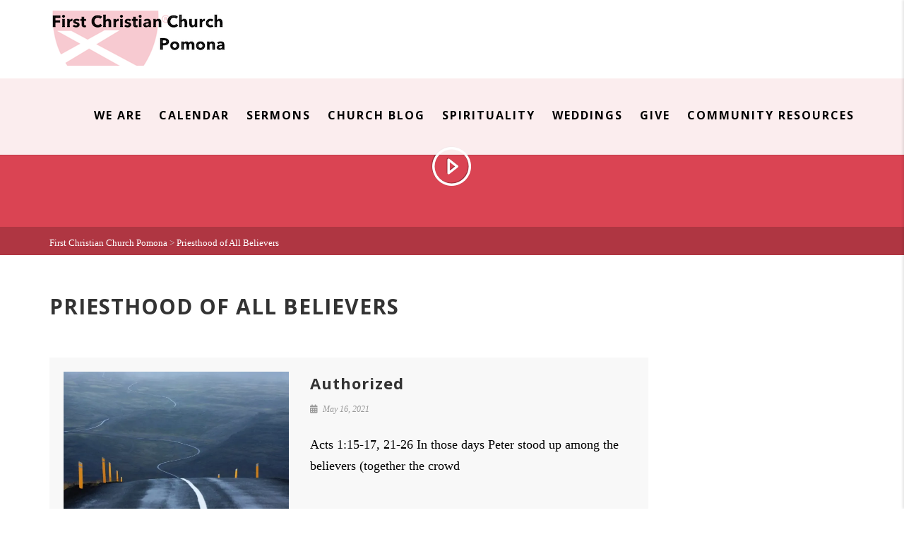

--- FILE ---
content_type: text/html; charset=UTF-8
request_url: https://fccpomona.org/sermons-tag/priesthood-of-all-believers/
body_size: 13809
content:
<!DOCTYPE html>
<!--// OPEN HTML //-->
<html lang="en-US" class="no-js">
    <head>
                <!--// SITE META //-->
        <meta charset="UTF-8" />
        <!-- Mobile Specific Metas
        ================================================== -->
                            <meta name="viewport" content="width=device-width, user-scalable=no, initial-scale=1.0, minimum-scale=1.0, maximum-scale=1.0">
                        <meta name="format-detection" content="telephone=no">
                <!--// PINGBACK & FAVICON //-->
        <link rel="pingback" href="https://fccpomona.org/xmlrpc.php" />
    	<link rel="shortcut icon" href="https://i0.wp.com/fccpomona.org/wp-content/uploads/2023/08/cropped-Chalice-.jpg?fit=512%2C512&ssl=1" />        	<link rel="apple-touch-icon-precomposed" href="https://fccpomona.org/wp-content/uploads/2020/07/Azaiah-Yong-scaled.jpg">        	<link rel="apple-touch-icon-precomposed" sizes="114x114" href="https://fccpomona.org/wp-content/uploads/2020/07/Azaiah-Yong-scaled.jpg">        	<link rel="apple-touch-icon-precomposed" sizes="72x72" href="https://fccpomona.org/wp-content/uploads/2020/07/Azaiah-Yong-scaled.jpg">        	<link rel="apple-touch-icon-precomposed" sizes="144x144" href="https://fccpomona.org/wp-content/uploads/2020/07/Azaiah-Yong-scaled.jpg">        <title>Priesthood of All Believers &#8211; First Christian Church Pomona</title>
<meta name='robots' content='max-image-preview:large' />
	<style>img:is([sizes="auto" i], [sizes^="auto," i]) { contain-intrinsic-size: 3000px 1500px }</style>
	<link rel='dns-prefetch' href='//www.google.com' />
<link rel='dns-prefetch' href='//stats.wp.com' />
<link rel='dns-prefetch' href='//use.fontawesome.com' />
<link rel='dns-prefetch' href='//fonts.googleapis.com' />
<link rel='dns-prefetch' href='//v0.wordpress.com' />
<link rel='preconnect' href='//i0.wp.com' />
<link rel='preconnect' href='//c0.wp.com' />
<link rel='preconnect' href='https://fonts.gstatic.com' crossorigin />
<link rel="alternate" type="application/rss+xml" title="First Christian Church Pomona &raquo; Feed" href="https://fccpomona.org/feed/" />
<link rel="alternate" type="application/rss+xml" title="First Christian Church Pomona &raquo; Comments Feed" href="https://fccpomona.org/comments/feed/" />
<link rel="alternate" type="application/rss+xml" title="First Christian Church Pomona &raquo; Priesthood of All Believers Sermons Tag Feed" href="https://fccpomona.org/sermons-tag/priesthood-of-all-believers/feed/" />
<script type="text/javascript">
/* <![CDATA[ */
window._wpemojiSettings = {"baseUrl":"https:\/\/s.w.org\/images\/core\/emoji\/16.0.1\/72x72\/","ext":".png","svgUrl":"https:\/\/s.w.org\/images\/core\/emoji\/16.0.1\/svg\/","svgExt":".svg","source":{"concatemoji":"https:\/\/fccpomona.org\/wp-includes\/js\/wp-emoji-release.min.js?ver=6.8.3"}};
/*! This file is auto-generated */
!function(s,n){var o,i,e;function c(e){try{var t={supportTests:e,timestamp:(new Date).valueOf()};sessionStorage.setItem(o,JSON.stringify(t))}catch(e){}}function p(e,t,n){e.clearRect(0,0,e.canvas.width,e.canvas.height),e.fillText(t,0,0);var t=new Uint32Array(e.getImageData(0,0,e.canvas.width,e.canvas.height).data),a=(e.clearRect(0,0,e.canvas.width,e.canvas.height),e.fillText(n,0,0),new Uint32Array(e.getImageData(0,0,e.canvas.width,e.canvas.height).data));return t.every(function(e,t){return e===a[t]})}function u(e,t){e.clearRect(0,0,e.canvas.width,e.canvas.height),e.fillText(t,0,0);for(var n=e.getImageData(16,16,1,1),a=0;a<n.data.length;a++)if(0!==n.data[a])return!1;return!0}function f(e,t,n,a){switch(t){case"flag":return n(e,"\ud83c\udff3\ufe0f\u200d\u26a7\ufe0f","\ud83c\udff3\ufe0f\u200b\u26a7\ufe0f")?!1:!n(e,"\ud83c\udde8\ud83c\uddf6","\ud83c\udde8\u200b\ud83c\uddf6")&&!n(e,"\ud83c\udff4\udb40\udc67\udb40\udc62\udb40\udc65\udb40\udc6e\udb40\udc67\udb40\udc7f","\ud83c\udff4\u200b\udb40\udc67\u200b\udb40\udc62\u200b\udb40\udc65\u200b\udb40\udc6e\u200b\udb40\udc67\u200b\udb40\udc7f");case"emoji":return!a(e,"\ud83e\udedf")}return!1}function g(e,t,n,a){var r="undefined"!=typeof WorkerGlobalScope&&self instanceof WorkerGlobalScope?new OffscreenCanvas(300,150):s.createElement("canvas"),o=r.getContext("2d",{willReadFrequently:!0}),i=(o.textBaseline="top",o.font="600 32px Arial",{});return e.forEach(function(e){i[e]=t(o,e,n,a)}),i}function t(e){var t=s.createElement("script");t.src=e,t.defer=!0,s.head.appendChild(t)}"undefined"!=typeof Promise&&(o="wpEmojiSettingsSupports",i=["flag","emoji"],n.supports={everything:!0,everythingExceptFlag:!0},e=new Promise(function(e){s.addEventListener("DOMContentLoaded",e,{once:!0})}),new Promise(function(t){var n=function(){try{var e=JSON.parse(sessionStorage.getItem(o));if("object"==typeof e&&"number"==typeof e.timestamp&&(new Date).valueOf()<e.timestamp+604800&&"object"==typeof e.supportTests)return e.supportTests}catch(e){}return null}();if(!n){if("undefined"!=typeof Worker&&"undefined"!=typeof OffscreenCanvas&&"undefined"!=typeof URL&&URL.createObjectURL&&"undefined"!=typeof Blob)try{var e="postMessage("+g.toString()+"("+[JSON.stringify(i),f.toString(),p.toString(),u.toString()].join(",")+"));",a=new Blob([e],{type:"text/javascript"}),r=new Worker(URL.createObjectURL(a),{name:"wpTestEmojiSupports"});return void(r.onmessage=function(e){c(n=e.data),r.terminate(),t(n)})}catch(e){}c(n=g(i,f,p,u))}t(n)}).then(function(e){for(var t in e)n.supports[t]=e[t],n.supports.everything=n.supports.everything&&n.supports[t],"flag"!==t&&(n.supports.everythingExceptFlag=n.supports.everythingExceptFlag&&n.supports[t]);n.supports.everythingExceptFlag=n.supports.everythingExceptFlag&&!n.supports.flag,n.DOMReady=!1,n.readyCallback=function(){n.DOMReady=!0}}).then(function(){return e}).then(function(){var e;n.supports.everything||(n.readyCallback(),(e=n.source||{}).concatemoji?t(e.concatemoji):e.wpemoji&&e.twemoji&&(t(e.twemoji),t(e.wpemoji)))}))}((window,document),window._wpemojiSettings);
/* ]]> */
</script>
<style id='wp-emoji-styles-inline-css' type='text/css'>

	img.wp-smiley, img.emoji {
		display: inline !important;
		border: none !important;
		box-shadow: none !important;
		height: 1em !important;
		width: 1em !important;
		margin: 0 0.07em !important;
		vertical-align: -0.1em !important;
		background: none !important;
		padding: 0 !important;
	}
</style>
<link rel='stylesheet' id='wp-block-library-css' href='https://c0.wp.com/c/6.8.3/wp-includes/css/dist/block-library/style.min.css' type='text/css' media='all' />
<style id='classic-theme-styles-inline-css' type='text/css'>
/*! This file is auto-generated */
.wp-block-button__link{color:#fff;background-color:#32373c;border-radius:9999px;box-shadow:none;text-decoration:none;padding:calc(.667em + 2px) calc(1.333em + 2px);font-size:1.125em}.wp-block-file__button{background:#32373c;color:#fff;text-decoration:none}
</style>
<link rel='stylesheet' id='mediaelement-css' href='https://c0.wp.com/c/6.8.3/wp-includes/js/mediaelement/mediaelementplayer-legacy.min.css' type='text/css' media='all' />
<link rel='stylesheet' id='wp-mediaelement-css' href='https://c0.wp.com/c/6.8.3/wp-includes/js/mediaelement/wp-mediaelement.min.css' type='text/css' media='all' />
<style id='jetpack-sharing-buttons-style-inline-css' type='text/css'>
.jetpack-sharing-buttons__services-list{display:flex;flex-direction:row;flex-wrap:wrap;gap:0;list-style-type:none;margin:5px;padding:0}.jetpack-sharing-buttons__services-list.has-small-icon-size{font-size:12px}.jetpack-sharing-buttons__services-list.has-normal-icon-size{font-size:16px}.jetpack-sharing-buttons__services-list.has-large-icon-size{font-size:24px}.jetpack-sharing-buttons__services-list.has-huge-icon-size{font-size:36px}@media print{.jetpack-sharing-buttons__services-list{display:none!important}}.editor-styles-wrapper .wp-block-jetpack-sharing-buttons{gap:0;padding-inline-start:0}ul.jetpack-sharing-buttons__services-list.has-background{padding:1.25em 2.375em}
</style>
<style id='global-styles-inline-css' type='text/css'>
:root{--wp--preset--aspect-ratio--square: 1;--wp--preset--aspect-ratio--4-3: 4/3;--wp--preset--aspect-ratio--3-4: 3/4;--wp--preset--aspect-ratio--3-2: 3/2;--wp--preset--aspect-ratio--2-3: 2/3;--wp--preset--aspect-ratio--16-9: 16/9;--wp--preset--aspect-ratio--9-16: 9/16;--wp--preset--color--black: #000000;--wp--preset--color--cyan-bluish-gray: #abb8c3;--wp--preset--color--white: #ffffff;--wp--preset--color--pale-pink: #f78da7;--wp--preset--color--vivid-red: #cf2e2e;--wp--preset--color--luminous-vivid-orange: #ff6900;--wp--preset--color--luminous-vivid-amber: #fcb900;--wp--preset--color--light-green-cyan: #7bdcb5;--wp--preset--color--vivid-green-cyan: #00d084;--wp--preset--color--pale-cyan-blue: #8ed1fc;--wp--preset--color--vivid-cyan-blue: #0693e3;--wp--preset--color--vivid-purple: #9b51e0;--wp--preset--gradient--vivid-cyan-blue-to-vivid-purple: linear-gradient(135deg,rgba(6,147,227,1) 0%,rgb(155,81,224) 100%);--wp--preset--gradient--light-green-cyan-to-vivid-green-cyan: linear-gradient(135deg,rgb(122,220,180) 0%,rgb(0,208,130) 100%);--wp--preset--gradient--luminous-vivid-amber-to-luminous-vivid-orange: linear-gradient(135deg,rgba(252,185,0,1) 0%,rgba(255,105,0,1) 100%);--wp--preset--gradient--luminous-vivid-orange-to-vivid-red: linear-gradient(135deg,rgba(255,105,0,1) 0%,rgb(207,46,46) 100%);--wp--preset--gradient--very-light-gray-to-cyan-bluish-gray: linear-gradient(135deg,rgb(238,238,238) 0%,rgb(169,184,195) 100%);--wp--preset--gradient--cool-to-warm-spectrum: linear-gradient(135deg,rgb(74,234,220) 0%,rgb(151,120,209) 20%,rgb(207,42,186) 40%,rgb(238,44,130) 60%,rgb(251,105,98) 80%,rgb(254,248,76) 100%);--wp--preset--gradient--blush-light-purple: linear-gradient(135deg,rgb(255,206,236) 0%,rgb(152,150,240) 100%);--wp--preset--gradient--blush-bordeaux: linear-gradient(135deg,rgb(254,205,165) 0%,rgb(254,45,45) 50%,rgb(107,0,62) 100%);--wp--preset--gradient--luminous-dusk: linear-gradient(135deg,rgb(255,203,112) 0%,rgb(199,81,192) 50%,rgb(65,88,208) 100%);--wp--preset--gradient--pale-ocean: linear-gradient(135deg,rgb(255,245,203) 0%,rgb(182,227,212) 50%,rgb(51,167,181) 100%);--wp--preset--gradient--electric-grass: linear-gradient(135deg,rgb(202,248,128) 0%,rgb(113,206,126) 100%);--wp--preset--gradient--midnight: linear-gradient(135deg,rgb(2,3,129) 0%,rgb(40,116,252) 100%);--wp--preset--font-size--small: 13px;--wp--preset--font-size--medium: 20px;--wp--preset--font-size--large: 36px;--wp--preset--font-size--x-large: 42px;--wp--preset--spacing--20: 0.44rem;--wp--preset--spacing--30: 0.67rem;--wp--preset--spacing--40: 1rem;--wp--preset--spacing--50: 1.5rem;--wp--preset--spacing--60: 2.25rem;--wp--preset--spacing--70: 3.38rem;--wp--preset--spacing--80: 5.06rem;--wp--preset--shadow--natural: 6px 6px 9px rgba(0, 0, 0, 0.2);--wp--preset--shadow--deep: 12px 12px 50px rgba(0, 0, 0, 0.4);--wp--preset--shadow--sharp: 6px 6px 0px rgba(0, 0, 0, 0.2);--wp--preset--shadow--outlined: 6px 6px 0px -3px rgba(255, 255, 255, 1), 6px 6px rgba(0, 0, 0, 1);--wp--preset--shadow--crisp: 6px 6px 0px rgba(0, 0, 0, 1);}:where(.is-layout-flex){gap: 0.5em;}:where(.is-layout-grid){gap: 0.5em;}body .is-layout-flex{display: flex;}.is-layout-flex{flex-wrap: wrap;align-items: center;}.is-layout-flex > :is(*, div){margin: 0;}body .is-layout-grid{display: grid;}.is-layout-grid > :is(*, div){margin: 0;}:where(.wp-block-columns.is-layout-flex){gap: 2em;}:where(.wp-block-columns.is-layout-grid){gap: 2em;}:where(.wp-block-post-template.is-layout-flex){gap: 1.25em;}:where(.wp-block-post-template.is-layout-grid){gap: 1.25em;}.has-black-color{color: var(--wp--preset--color--black) !important;}.has-cyan-bluish-gray-color{color: var(--wp--preset--color--cyan-bluish-gray) !important;}.has-white-color{color: var(--wp--preset--color--white) !important;}.has-pale-pink-color{color: var(--wp--preset--color--pale-pink) !important;}.has-vivid-red-color{color: var(--wp--preset--color--vivid-red) !important;}.has-luminous-vivid-orange-color{color: var(--wp--preset--color--luminous-vivid-orange) !important;}.has-luminous-vivid-amber-color{color: var(--wp--preset--color--luminous-vivid-amber) !important;}.has-light-green-cyan-color{color: var(--wp--preset--color--light-green-cyan) !important;}.has-vivid-green-cyan-color{color: var(--wp--preset--color--vivid-green-cyan) !important;}.has-pale-cyan-blue-color{color: var(--wp--preset--color--pale-cyan-blue) !important;}.has-vivid-cyan-blue-color{color: var(--wp--preset--color--vivid-cyan-blue) !important;}.has-vivid-purple-color{color: var(--wp--preset--color--vivid-purple) !important;}.has-black-background-color{background-color: var(--wp--preset--color--black) !important;}.has-cyan-bluish-gray-background-color{background-color: var(--wp--preset--color--cyan-bluish-gray) !important;}.has-white-background-color{background-color: var(--wp--preset--color--white) !important;}.has-pale-pink-background-color{background-color: var(--wp--preset--color--pale-pink) !important;}.has-vivid-red-background-color{background-color: var(--wp--preset--color--vivid-red) !important;}.has-luminous-vivid-orange-background-color{background-color: var(--wp--preset--color--luminous-vivid-orange) !important;}.has-luminous-vivid-amber-background-color{background-color: var(--wp--preset--color--luminous-vivid-amber) !important;}.has-light-green-cyan-background-color{background-color: var(--wp--preset--color--light-green-cyan) !important;}.has-vivid-green-cyan-background-color{background-color: var(--wp--preset--color--vivid-green-cyan) !important;}.has-pale-cyan-blue-background-color{background-color: var(--wp--preset--color--pale-cyan-blue) !important;}.has-vivid-cyan-blue-background-color{background-color: var(--wp--preset--color--vivid-cyan-blue) !important;}.has-vivid-purple-background-color{background-color: var(--wp--preset--color--vivid-purple) !important;}.has-black-border-color{border-color: var(--wp--preset--color--black) !important;}.has-cyan-bluish-gray-border-color{border-color: var(--wp--preset--color--cyan-bluish-gray) !important;}.has-white-border-color{border-color: var(--wp--preset--color--white) !important;}.has-pale-pink-border-color{border-color: var(--wp--preset--color--pale-pink) !important;}.has-vivid-red-border-color{border-color: var(--wp--preset--color--vivid-red) !important;}.has-luminous-vivid-orange-border-color{border-color: var(--wp--preset--color--luminous-vivid-orange) !important;}.has-luminous-vivid-amber-border-color{border-color: var(--wp--preset--color--luminous-vivid-amber) !important;}.has-light-green-cyan-border-color{border-color: var(--wp--preset--color--light-green-cyan) !important;}.has-vivid-green-cyan-border-color{border-color: var(--wp--preset--color--vivid-green-cyan) !important;}.has-pale-cyan-blue-border-color{border-color: var(--wp--preset--color--pale-cyan-blue) !important;}.has-vivid-cyan-blue-border-color{border-color: var(--wp--preset--color--vivid-cyan-blue) !important;}.has-vivid-purple-border-color{border-color: var(--wp--preset--color--vivid-purple) !important;}.has-vivid-cyan-blue-to-vivid-purple-gradient-background{background: var(--wp--preset--gradient--vivid-cyan-blue-to-vivid-purple) !important;}.has-light-green-cyan-to-vivid-green-cyan-gradient-background{background: var(--wp--preset--gradient--light-green-cyan-to-vivid-green-cyan) !important;}.has-luminous-vivid-amber-to-luminous-vivid-orange-gradient-background{background: var(--wp--preset--gradient--luminous-vivid-amber-to-luminous-vivid-orange) !important;}.has-luminous-vivid-orange-to-vivid-red-gradient-background{background: var(--wp--preset--gradient--luminous-vivid-orange-to-vivid-red) !important;}.has-very-light-gray-to-cyan-bluish-gray-gradient-background{background: var(--wp--preset--gradient--very-light-gray-to-cyan-bluish-gray) !important;}.has-cool-to-warm-spectrum-gradient-background{background: var(--wp--preset--gradient--cool-to-warm-spectrum) !important;}.has-blush-light-purple-gradient-background{background: var(--wp--preset--gradient--blush-light-purple) !important;}.has-blush-bordeaux-gradient-background{background: var(--wp--preset--gradient--blush-bordeaux) !important;}.has-luminous-dusk-gradient-background{background: var(--wp--preset--gradient--luminous-dusk) !important;}.has-pale-ocean-gradient-background{background: var(--wp--preset--gradient--pale-ocean) !important;}.has-electric-grass-gradient-background{background: var(--wp--preset--gradient--electric-grass) !important;}.has-midnight-gradient-background{background: var(--wp--preset--gradient--midnight) !important;}.has-small-font-size{font-size: var(--wp--preset--font-size--small) !important;}.has-medium-font-size{font-size: var(--wp--preset--font-size--medium) !important;}.has-large-font-size{font-size: var(--wp--preset--font-size--large) !important;}.has-x-large-font-size{font-size: var(--wp--preset--font-size--x-large) !important;}
:where(.wp-block-post-template.is-layout-flex){gap: 1.25em;}:where(.wp-block-post-template.is-layout-grid){gap: 1.25em;}
:where(.wp-block-columns.is-layout-flex){gap: 2em;}:where(.wp-block-columns.is-layout-grid){gap: 2em;}
:root :where(.wp-block-pullquote){font-size: 1.5em;line-height: 1.6;}
</style>
<link rel='stylesheet' id='ctct_form_styles-css' href='https://fccpomona.org/wp-content/plugins/constant-contact-forms/assets/css/style.css?ver=2.11.3' type='text/css' media='all' />
<link rel='stylesheet' id='contact-form-7-css' href='https://fccpomona.org/wp-content/plugins/contact-form-7/includes/css/styles.css?ver=6.1' type='text/css' media='all' />
<style id='akismet-widget-style-inline-css' type='text/css'>

			.a-stats {
				--akismet-color-mid-green: #357b49;
				--akismet-color-white: #fff;
				--akismet-color-light-grey: #f6f7f7;

				max-width: 350px;
				width: auto;
			}

			.a-stats * {
				all: unset;
				box-sizing: border-box;
			}

			.a-stats strong {
				font-weight: 600;
			}

			.a-stats a.a-stats__link,
			.a-stats a.a-stats__link:visited,
			.a-stats a.a-stats__link:active {
				background: var(--akismet-color-mid-green);
				border: none;
				box-shadow: none;
				border-radius: 8px;
				color: var(--akismet-color-white);
				cursor: pointer;
				display: block;
				font-family: -apple-system, BlinkMacSystemFont, 'Segoe UI', 'Roboto', 'Oxygen-Sans', 'Ubuntu', 'Cantarell', 'Helvetica Neue', sans-serif;
				font-weight: 500;
				padding: 12px;
				text-align: center;
				text-decoration: none;
				transition: all 0.2s ease;
			}

			/* Extra specificity to deal with TwentyTwentyOne focus style */
			.widget .a-stats a.a-stats__link:focus {
				background: var(--akismet-color-mid-green);
				color: var(--akismet-color-white);
				text-decoration: none;
			}

			.a-stats a.a-stats__link:hover {
				filter: brightness(110%);
				box-shadow: 0 4px 12px rgba(0, 0, 0, 0.06), 0 0 2px rgba(0, 0, 0, 0.16);
			}

			.a-stats .count {
				color: var(--akismet-color-white);
				display: block;
				font-size: 1.5em;
				line-height: 1.4;
				padding: 0 13px;
				white-space: nowrap;
			}
		
</style>
<link rel='stylesheet' id='bfa-font-awesome-css' href='https://use.fontawesome.com/releases/v5.15.4/css/all.css?ver=2.0.3' type='text/css' media='all' />
<link rel='stylesheet' id='bfa-font-awesome-v4-shim-css' href='https://use.fontawesome.com/releases/v5.15.4/css/v4-shims.css?ver=2.0.3' type='text/css' media='all' />
<style id='bfa-font-awesome-v4-shim-inline-css' type='text/css'>

			@font-face {
				font-family: 'FontAwesome';
				src: url('https://use.fontawesome.com/releases/v5.15.4/webfonts/fa-brands-400.eot'),
				url('https://use.fontawesome.com/releases/v5.15.4/webfonts/fa-brands-400.eot?#iefix') format('embedded-opentype'),
				url('https://use.fontawesome.com/releases/v5.15.4/webfonts/fa-brands-400.woff2') format('woff2'),
				url('https://use.fontawesome.com/releases/v5.15.4/webfonts/fa-brands-400.woff') format('woff'),
				url('https://use.fontawesome.com/releases/v5.15.4/webfonts/fa-brands-400.ttf') format('truetype'),
				url('https://use.fontawesome.com/releases/v5.15.4/webfonts/fa-brands-400.svg#fontawesome') format('svg');
			}

			@font-face {
				font-family: 'FontAwesome';
				src: url('https://use.fontawesome.com/releases/v5.15.4/webfonts/fa-solid-900.eot'),
				url('https://use.fontawesome.com/releases/v5.15.4/webfonts/fa-solid-900.eot?#iefix') format('embedded-opentype'),
				url('https://use.fontawesome.com/releases/v5.15.4/webfonts/fa-solid-900.woff2') format('woff2'),
				url('https://use.fontawesome.com/releases/v5.15.4/webfonts/fa-solid-900.woff') format('woff'),
				url('https://use.fontawesome.com/releases/v5.15.4/webfonts/fa-solid-900.ttf') format('truetype'),
				url('https://use.fontawesome.com/releases/v5.15.4/webfonts/fa-solid-900.svg#fontawesome') format('svg');
			}

			@font-face {
				font-family: 'FontAwesome';
				src: url('https://use.fontawesome.com/releases/v5.15.4/webfonts/fa-regular-400.eot'),
				url('https://use.fontawesome.com/releases/v5.15.4/webfonts/fa-regular-400.eot?#iefix') format('embedded-opentype'),
				url('https://use.fontawesome.com/releases/v5.15.4/webfonts/fa-regular-400.woff2') format('woff2'),
				url('https://use.fontawesome.com/releases/v5.15.4/webfonts/fa-regular-400.woff') format('woff'),
				url('https://use.fontawesome.com/releases/v5.15.4/webfonts/fa-regular-400.ttf') format('truetype'),
				url('https://use.fontawesome.com/releases/v5.15.4/webfonts/fa-regular-400.svg#fontawesome') format('svg');
				unicode-range: U+F004-F005,U+F007,U+F017,U+F022,U+F024,U+F02E,U+F03E,U+F044,U+F057-F059,U+F06E,U+F070,U+F075,U+F07B-F07C,U+F080,U+F086,U+F089,U+F094,U+F09D,U+F0A0,U+F0A4-F0A7,U+F0C5,U+F0C7-F0C8,U+F0E0,U+F0EB,U+F0F3,U+F0F8,U+F0FE,U+F111,U+F118-F11A,U+F11C,U+F133,U+F144,U+F146,U+F14A,U+F14D-F14E,U+F150-F152,U+F15B-F15C,U+F164-F165,U+F185-F186,U+F191-F192,U+F1AD,U+F1C1-F1C9,U+F1CD,U+F1D8,U+F1E3,U+F1EA,U+F1F6,U+F1F9,U+F20A,U+F247-F249,U+F24D,U+F254-F25B,U+F25D,U+F267,U+F271-F274,U+F279,U+F28B,U+F28D,U+F2B5-F2B6,U+F2B9,U+F2BB,U+F2BD,U+F2C1-F2C2,U+F2D0,U+F2D2,U+F2DC,U+F2ED,U+F328,U+F358-F35B,U+F3A5,U+F3D1,U+F410,U+F4AD;
			}
		
</style>
<link rel='stylesheet' id='imic_bootstrap-css' href='https://fccpomona.org/wp-content/themes/AdoreChurch/assets/css/bootstrap.css?ver=3.9.2' type='text/css' media='all' />
<link rel='stylesheet' id='imic_bootstrap_theme-css' href='https://fccpomona.org/wp-content/themes/AdoreChurch/assets/css/bootstrap-theme.css?ver=3.9.2' type='text/css' media='all' />
<link rel='stylesheet' id='fontawesome-css' href='https://fccpomona.org/wp-content/themes/AdoreChurch/assets/css/font-awesome.min.css?ver=3.9.2' type='text/css' media='all' />
<link rel='stylesheet' id='fontawesome-shims-css' href='https://fccpomona.org/wp-content/themes/AdoreChurch/assets/css/font-awesome-v4-shims.css?ver=3.9.2' type='text/css' media='all' />
<link rel='stylesheet' id='imic_animations-css' href='https://fccpomona.org/wp-content/themes/AdoreChurch/assets/css/animations.css?ver=3.9.2' type='text/css' media='all' />
<link rel='stylesheet' id='imic_lineicons-css' href='https://fccpomona.org/wp-content/themes/AdoreChurch/assets/css/line-icons.min.css?ver=3.9.2' type='text/css' media='all' />
<link rel='stylesheet' id='imic_main-css' href='https://fccpomona.org/wp-content/themes/AdoreChurch/style.css?ver=3.9.2' type='text/css' media='all' />
<link rel='stylesheet' id='imic_magnific-css' href='https://fccpomona.org/wp-content/themes/AdoreChurch/assets/vendor/magnific/magnific-popup.css?ver=3.9.2' type='text/css' media='all' />
<link rel='stylesheet' id='imic_mediaelement-css' href='https://fccpomona.org/wp-content/themes/AdoreChurch/assets/vendor/mediaelement/mediaelementplayer.css?ver=3.9.2' type='text/css' media='all' />
<link rel='stylesheet' id='theme-colors-css' href='https://fccpomona.org/wp-content/themes/AdoreChurch/assets/colors/color4.css?ver=3.9.2' type='text/css' media='all' />
<link rel="preload" as="style" href="https://fonts.googleapis.com/css?family=Open%20Sans:700&#038;display=swap&#038;ver=1713890451" /><link rel="stylesheet" href="https://fonts.googleapis.com/css?family=Open%20Sans:700&#038;display=swap&#038;ver=1713890451" media="print" onload="this.media='all'"><noscript><link rel="stylesheet" href="https://fonts.googleapis.com/css?family=Open%20Sans:700&#038;display=swap&#038;ver=1713890451" /></noscript><script type="text/javascript" src="https://c0.wp.com/c/6.8.3/wp-includes/js/jquery/jquery.min.js" id="jquery-core-js"></script>
<script type="text/javascript" src="https://c0.wp.com/c/6.8.3/wp-includes/js/jquery/jquery-migrate.min.js" id="jquery-migrate-js"></script>
<script type="text/javascript" data-jetpack-boost="ignore" src="//fccpomona.org/wp-content/plugins/revslider/sr6/assets/js/rbtools.min.js?ver=6.7.29" async id="tp-tools-js"></script>
<script type="text/javascript" data-jetpack-boost="ignore" src="//fccpomona.org/wp-content/plugins/revslider/sr6/assets/js/rs6.min.js?ver=6.7.34" async id="revmin-js"></script>
<script type="text/javascript" src="https://fccpomona.org/wp-content/themes/AdoreChurch/assets/vendor/fullcalendar/lib/moment.min.js?ver=3.9.2" id="imic_calender_updated-js"></script>
<link rel="https://api.w.org/" href="https://fccpomona.org/wp-json/" /><link rel="EditURI" type="application/rsd+xml" title="RSD" href="https://fccpomona.org/xmlrpc.php?rsd" />
<meta name="generator" content="WordPress 6.8.3" />
<meta name="framework" content="Redux 4.2.11" />	<style>img#wpstats{display:none}</style>
		<style type="text/css">
.site-logo img{height:78px;}
		.site-header.sticky-header .site-logo img{height:30px;}
		.main-navigation > ul > li > a{line-height:111px;}
		.search-module-opened, .cart-module-opened{top:111px;}
		.search-module-trigger, .cart-module-trigger{line-height:111px;}
		.header-style2 .body{padding-top:111px;}
		.header-style2 .main-navigation > ul > li ul, .header-style4 .main-navigation > ul > li ul, .header-style5 .main-navigation > ul > li ul{top:118px;}
		@media only screen and (max-width: 767px) {.header-style4 .body{padding-top:111px;}}
		#menu-toggle{line-height:111px;}
		@media only screen and (max-width: 992px) {.main-navigation{top:111px;}.header-style4 .main-navigation{top:111px;}}
		@media only screen and (max-width: 767px) {.header-style5 .body{padding-top:111px;}}
		
		.site-header.sticky-header{height:60px;}
		.sticky-header .main-navigation > ul > li > a{line-height:60px;}
		.sticky-header .search-module-opened, .sticky-header .cart-module-opened{top:60px;}
		.sticky-header .search-module-trigger, .sticky-header .cart-module-trigger{line-height:60px;}
		.site-header.sticky-header{height:60px;}
		.header-style4 .body{padding-top:132px;}
		.header-style2 .sticky-header .main-navigation > ul > li ul, .header-style4 .sticky-header .main-navigation > ul > li ul, .header-style5 .sticky-header .main-navigation > ul > li ul{top:68px;}
		.sticky-header .main-navigation > ul > li > a{line-height:60px;}
		.sticky-header #menu-toggle{line-height:60px;}
		@media only screen and (max-width: 992px) {.sticky-header .main-navigation{top:60px;}}
		.sticky-header .site-logo .text-logo{margin-top:15px;}
		.header-style2 .sticky-header .main-navigation > ul > li ul, .header-style4 .sticky-header .main-navigation > ul > li ul, .header-style5 .sticky-header .main-navigation > ul > li ul{top:68px;}
		.search-module-trigger, .cart-module-trigger{color:#000000;}
		.search-module-trigger:hover, .cart-module-trigger:hover{color:;}
		.search-module-trigger:active, .cart-module-trigger:active{color:;}
		.sticky-header .search-module-trigger, .sticky-header .cart-module-trigger{color:;}
		.sticky-header .search-module-trigger:hover, .sticky-header .cart-module-trigger:hover{color:;}
		.sticky-header .search-module-trigger:active, .sticky-header .cart-module-trigger:active{color:;}
		@media only screen and (max-width: 767px) {.header-style3 .site-header{position:relative;} .header-style3 .body{padding-top:0; }}
		@media (min-width:1200px){.container{width:1170px;}}
		body.boxed .body{max-width:1210px}
		@media (min-width: 1200px) {body.boxed .body .site-header, body.boxed .body .topbar{width:1210px;}}
		.header-style5 .site-header, .lead-content-wrapper{width:1240px; margin-left: -620px;}.page-header, .hero-slider.flexslider, .hero-slider.flexslider ul.slides li{height:250px}
/*========== User Custom CSS Styles ==========*/
#header{
margin: 0 auto;
}
.contact-form .form-control {padding: 20px 15px;}
.contact-form textarea.form-control {height: 160px;padding-top: 10px;}
.contact-form .btn {width: 100%; padding: 12px;}

.page-template-template-sermon-two .post-list-item.sermon-item .btn{ font-size: 0 } .page-template-template-sermon-two .post-list-item.sermon-item .btn i { font-size: 11px } .page-template-template-sermon-two .post-list-item.sermon-item .btn:before { content: "Listen to Sermon"; font-size: 11px; margin-right: 5px }

.page-template-template-sermon-two .isotope-grid .sermon-item .btn {font-size: 0} .page-template-template-sermon-two .isotope-grid .sermon-item .btn i {font-size: 11px} .page-template-template-sermon-two .isotope-grid .sermon-item .btn:before { content: "Listen to Sermon"; font-size: 11px; margin-right: 5px; };</style>
<meta name="generator" content="Elementor 3.30.2; features: e_font_icon_svg, additional_custom_breakpoints, e_element_cache; settings: css_print_method-external, google_font-enabled, font_display-swap">
<style type="text/css">.recentcomments a{display:inline !important;padding:0 !important;margin:0 !important;}</style>			<style>
				.e-con.e-parent:nth-of-type(n+4):not(.e-lazyloaded):not(.e-no-lazyload),
				.e-con.e-parent:nth-of-type(n+4):not(.e-lazyloaded):not(.e-no-lazyload) * {
					background-image: none !important;
				}
				@media screen and (max-height: 1024px) {
					.e-con.e-parent:nth-of-type(n+3):not(.e-lazyloaded):not(.e-no-lazyload),
					.e-con.e-parent:nth-of-type(n+3):not(.e-lazyloaded):not(.e-no-lazyload) * {
						background-image: none !important;
					}
				}
				@media screen and (max-height: 640px) {
					.e-con.e-parent:nth-of-type(n+2):not(.e-lazyloaded):not(.e-no-lazyload),
					.e-con.e-parent:nth-of-type(n+2):not(.e-lazyloaded):not(.e-no-lazyload) * {
						background-image: none !important;
					}
				}
			</style>
			<meta name="generator" content="Powered by Slider Revolution 6.7.34 - responsive, Mobile-Friendly Slider Plugin for WordPress with comfortable drag and drop interface." />

<!-- Jetpack Open Graph Tags -->
<meta property="og:type" content="website" />
<meta property="og:title" content="Priesthood of All Believers &#8211; First Christian Church Pomona" />
<meta property="og:url" content="https://fccpomona.org/sermons-tag/priesthood-of-all-believers/" />
<meta property="og:site_name" content="First Christian Church Pomona" />
<meta property="og:image" content="https://i0.wp.com/fccpomona.org/wp-content/uploads/2023/08/cropped-Chalice-.jpg?fit=512%2C512&#038;ssl=1" />
<meta property="og:image:width" content="512" />
<meta property="og:image:height" content="512" />
<meta property="og:image:alt" content="The logo of the Christian Church (Disciples of Christ) against a white background. The logo is comprised of a red chalice emblazoned with a white St. Andrew&#039;s cross." />
<meta property="og:locale" content="en_US" />

<!-- End Jetpack Open Graph Tags -->
<link rel="icon" href="https://i0.wp.com/fccpomona.org/wp-content/uploads/2023/08/cropped-Chalice-.jpg?fit=32%2C32&#038;ssl=1" sizes="32x32" />
<link rel="icon" href="https://i0.wp.com/fccpomona.org/wp-content/uploads/2023/08/cropped-Chalice-.jpg?fit=192%2C192&#038;ssl=1" sizes="192x192" />
<link rel="apple-touch-icon" href="https://i0.wp.com/fccpomona.org/wp-content/uploads/2023/08/cropped-Chalice-.jpg?fit=180%2C180&#038;ssl=1" />
<meta name="msapplication-TileImage" content="https://i0.wp.com/fccpomona.org/wp-content/uploads/2023/08/cropped-Chalice-.jpg?fit=270%2C270&#038;ssl=1" />
<script data-jetpack-boost="ignore">function setREVStartSize(e){
			//window.requestAnimationFrame(function() {
				window.RSIW = window.RSIW===undefined ? window.innerWidth : window.RSIW;
				window.RSIH = window.RSIH===undefined ? window.innerHeight : window.RSIH;
				try {
					var pw = document.getElementById(e.c).parentNode.offsetWidth,
						newh;
					pw = pw===0 || isNaN(pw) || (e.l=="fullwidth" || e.layout=="fullwidth") ? window.RSIW : pw;
					e.tabw = e.tabw===undefined ? 0 : parseInt(e.tabw);
					e.thumbw = e.thumbw===undefined ? 0 : parseInt(e.thumbw);
					e.tabh = e.tabh===undefined ? 0 : parseInt(e.tabh);
					e.thumbh = e.thumbh===undefined ? 0 : parseInt(e.thumbh);
					e.tabhide = e.tabhide===undefined ? 0 : parseInt(e.tabhide);
					e.thumbhide = e.thumbhide===undefined ? 0 : parseInt(e.thumbhide);
					e.mh = e.mh===undefined || e.mh=="" || e.mh==="auto" ? 0 : parseInt(e.mh,0);
					if(e.layout==="fullscreen" || e.l==="fullscreen")
						newh = Math.max(e.mh,window.RSIH);
					else{
						e.gw = Array.isArray(e.gw) ? e.gw : [e.gw];
						for (var i in e.rl) if (e.gw[i]===undefined || e.gw[i]===0) e.gw[i] = e.gw[i-1];
						e.gh = e.el===undefined || e.el==="" || (Array.isArray(e.el) && e.el.length==0)? e.gh : e.el;
						e.gh = Array.isArray(e.gh) ? e.gh : [e.gh];
						for (var i in e.rl) if (e.gh[i]===undefined || e.gh[i]===0) e.gh[i] = e.gh[i-1];
											
						var nl = new Array(e.rl.length),
							ix = 0,
							sl;
						e.tabw = e.tabhide>=pw ? 0 : e.tabw;
						e.thumbw = e.thumbhide>=pw ? 0 : e.thumbw;
						e.tabh = e.tabhide>=pw ? 0 : e.tabh;
						e.thumbh = e.thumbhide>=pw ? 0 : e.thumbh;
						for (var i in e.rl) nl[i] = e.rl[i]<window.RSIW ? 0 : e.rl[i];
						sl = nl[0];
						for (var i in nl) if (sl>nl[i] && nl[i]>0) { sl = nl[i]; ix=i;}
						var m = pw>(e.gw[ix]+e.tabw+e.thumbw) ? 1 : (pw-(e.tabw+e.thumbw)) / (e.gw[ix]);
						newh =  (e.gh[ix] * m) + (e.tabh + e.thumbh);
					}
					var el = document.getElementById(e.c);
					if (el!==null && el) el.style.height = newh+"px";
					el = document.getElementById(e.c+"_wrapper");
					if (el!==null && el) {
						el.style.height = newh+"px";
						el.style.display = "block";
					}
				} catch(e){
					console.log("Failure at Presize of Slider:" + e)
				}
			//});
		  };</script>
<style id="imic_options-dynamic-css" title="dynamic-css" class="redux-options-output">.content{padding-top:50px;padding-bottom:50px;}.site-header.sticky-header, .header-style2 .site-header.sticky-header, .header-style3 .site-header.sticky-header, .header-style4 .site-header.sticky-header, .header-style5 .site-header.sticky-header{background:rgba(255,255,255,0.9);}.body .site-logo h1 a{color:#000000;}.body .site-logo .logo-icon{border-color:#000000;}.site-logo h1 a{font-display:swap;}.sticky-header .site-logo h1 a{color:#222222;}.sticky-header .site-logo .logo-icon{border-color:#222222;}.main-navigation > ul > li > a{font-family:"Open Sans";font-weight:700;font-style:normal;font-size:16px;font-display:swap;}.body .main-navigation > ul > li > a{color:#000000;}.main-navigation > ul > li ul{background-color:#ffffff;}.main-navigation > ul > li ul:before{border-bottom-color:#ffffff;}.main-navigation > ul > li ul li ul:before{border-right-color:#ffffff;}.main-navigation > ul > li > ul li > a{border-bottom:1px solid #f8f7f3;}.main-navigation > ul > li > ul li > a{font-family:"Open Sans";line-height:14px;font-weight:700;font-style:normal;font-size:14px;font-display:swap;}.main-navigation .megamenu-container .megamenu-sub-title{font-display:swap;}.smenu-opener{height:45px;width:75px;}.smenu-opener{font-size:16px;font-display:swap;}.sf-menu ul li .smenu-opener{height:45px;width:75px;}.sf-menu ul li .smenu-opener{font-size:16px;font-display:swap;}.site-footer{background-color:#F8F8F8;}.site-footer{padding-top:40px;padding-bottom:40px;}.site-footer{border-bottom:1px solid #EFEFEF;}.quick-info{background-color:#FFFFFF;}.quick-info{padding-top:25px;padding-right:0px;padding-bottom:20px;padding-left:0px;}.quick-info{border-top:1px solid #E4E4E3;border-bottom:1px solid #E4E4E3;border-left:1px solid #E4E4E3;border-right:1px solid #E4E4E3;}a{color:#6394bf;}a:hover{color:#1e73be;}a:active{color:#dd3333;}body{font-family:'Palatino Linotype', 'Book Antiqua', Palatino, serif;line-height:30px;font-weight:normal;font-style:normal;color:#000000;font-size:18px;font-display:swap;}h1{font-family:"Open Sans";font-weight:700;font-style:normal;font-display:swap;}h2{font-family:"Open Sans";font-weight:700;font-style:normal;font-display:swap;}h3{font-family:"Open Sans";font-weight:700;font-style:normal;font-display:swap;}h4{font-family:"Open Sans";font-weight:700;font-style:normal;font-display:swap;}h5{font-family:"Open Sans";font-weight:700;font-style:normal;font-display:swap;}h6{font-family:"Open Sans";font-weight:700;font-style:normal;font-display:swap;}.page-header h2{font-display:swap;}.page-header .subtitle{font-display:swap;}.flex-caption strong{font-display:swap;}.flex-caption p{font-display:swap;}</style>    </head>
    <!--// CLOSE HEAD //-->
<body data-rsssl=1 class="archive tax-sermon-tag term-priesthood-of-all-believers term-760 wp-theme-AdoreChurch wide header-style2 footer-dark ctct-AdoreChurch elementor-default elementor-kit-11013">
<div class="body"> 
	<!-- Start Site Header -->
	<header class="site-header">
    	<div class="container for-navi">
        	<div class="site-logo">
            <h1>
                <a href="https://fccpomona.org" title="Logo">
                	<div class="nsticky-logo">
					<img src="https://fccpomona.org/wp-content/uploads/2019/04/FCCPOMONAweblogo.png" alt="Logo" class="default-logo">
											<img src="https://fccpomona.org/wp-content/uploads/2019/04/FCCPOMONAweblogo@2X.png" alt="Logo" class="retina-logo" width="" height="">
					                     </div>
                                     </a>
            </h1>
            </div>
            
                                            <!-- Main Navigation -->
            <nav class="main-navigation" role="navigation"><ul id="menu-main-menu-2025" class="sf-menu"><li  class="menu-item-11066 menu-item menu-item-type-post_type menu-item-object-page menu-item-has-children "><a href="https://fccpomona.org/we-are/">We Are<span class="nav-line"></span></a>
<ul class="sub-menu">
	<li  class="menu-item-11068 menu-item menu-item-type-post_type menu-item-object-page "><a href="https://fccpomona.org/about-us/we-believe/">We Believe</a>	<li  class="menu-item-11072 menu-item menu-item-type-post_type menu-item-object-page "><a href="https://fccpomona.org/history/">History</a>	<li  class="menu-item-11065 menu-item menu-item-type-post_type menu-item-object-page "><a href="https://fccpomona.org/staff/">Staff</a></ul>
<li  class="menu-item-11069 menu-item menu-item-type-post_type menu-item-object-page menu-item-has-children "><a href="https://fccpomona.org/calendar/">Calendar<span class="nav-line"></span></a>
<ul class="sub-menu">
	<li  class="menu-item-11075 menu-item menu-item-type-post_type menu-item-object-page "><a href="https://fccpomona.org/events-grid/">Events</a></ul>
<li  class="menu-item-11063 menu-item menu-item-type-post_type menu-item-object-page "><a href="https://fccpomona.org/sermons/">Sermons<span class="nav-line"></span></a><li  class="menu-item-11062 menu-item menu-item-type-post_type menu-item-object-page current_page_parent "><a href="https://fccpomona.org/church-blog/">Church Blog<span class="nav-line"></span></a><li  class="menu-item-11076 menu-item menu-item-type-post_type menu-item-object-page menu-item-has-children "><a href="https://fccpomona.org/spirituality/">Spirituality<span class="nav-line"></span></a>
<ul class="sub-menu">
	<li  class="menu-item-11078 menu-item menu-item-type-post_type menu-item-object-page "><a href="https://fccpomona.org/spirituality/guided-meditations/">Guided Meditations</a>	<li  class="menu-item-11079 menu-item menu-item-type-post_type menu-item-object-page "><a href="https://fccpomona.org/spirituality/compassion-practice/">Compassion Practice</a>	<li  class="menu-item-11080 menu-item menu-item-type-post_type menu-item-object-page "><a href="https://fccpomona.org/spirituality/labyrinth/">Labyrinth</a></ul>
<li  class="menu-item-11067 menu-item menu-item-type-post_type menu-item-object-page "><a href="https://fccpomona.org/weddings/">Weddings<span class="nav-line"></span></a><li  class="menu-item-11071 menu-item menu-item-type-post_type menu-item-object-page "><a href="https://fccpomona.org/give/">Give<span class="nav-line"></span></a><li  class="menu-item-11081 menu-item menu-item-type-post_type menu-item-object-page menu-item-has-children "><a href="https://fccpomona.org/resources/">Community Resources<span class="nav-line"></span></a>
<ul class="sub-menu">
	<li  class="menu-item-11070 menu-item menu-item-type-post_type menu-item-object-page "><a href="https://fccpomona.org/resources/">Community Resources</a></ul>
</ul></nav>            <a href="#" class="visible-sm visible-xs" id="menu-toggle"><i class="fa fa-bars"></i></a>
    	</div>
	</header>
	
	<div class="page-header parallax clearfix" style="background-image:url();">
        <div class="title-subtitle-holder">
        	<div class="title-subtitle-holder-inner">
    			<h2>
                                <a href="https://www.youtube.com/watch?v=w_8y9h6Cg20"  data-toggle="tooltip" data-placement="bottom" data-original-title="Watch All Videos" class="sermon-series-trailer magnific-video"><i class="icon icon-music-play"></i></a>
                                </h2>
        	</div>
        </div>
    </div>            	<div class="lgray-bg breadcrumb-cont">
    	<div class="container">
        
          	<ol class="breadcrumb">
            	<!-- Breadcrumb NavXT 7.4.1 -->
<span property="itemListElement" typeof="ListItem"><a property="item" typeof="WebPage" title="Go to First Christian Church Pomona." href="https://fccpomona.org" class="home"><span property="name">First Christian Church Pomona</span></a><meta property="position" content="1"></span> &gt; <span property="itemListElement" typeof="ListItem"><span property="name">Priesthood of All Believers</span><meta property="position" content="2"></span>          	</ol>
		
        </div>
    </div>  	<!-- Start Body Content -->
  	<div class="main" role="main">
    	<div id="content" class="content full">
        	<div class="container">
                <div class="row">
                	<div class="col-md-9 col-sm-9" id="content-col">
                        <div class="sermon-series-description">
                    		<h2 style="text-transform:uppercase;">Priesthood of All Believers</h2>
                        	<p>  </p>
                        </div>
                        <ul class="sermons-list">
                                                	<li class="sermon-item format-standard">
                            	<div class="row">
                                	<div class="col-md-5">
                                    	<a href="https://fccpomona.org/sermon/authorized/" class="media-box"><img src="https://i0.wp.com/fccpomona.org/wp-content/uploads/2021/05/road-6175186_1920-1-e1621279573674.jpg?resize=600%2C400&amp;ssl=1" class="attachment-600x400 size-600x400 wp-post-image" alt="" decoding="async" srcset="https://i0.wp.com/fccpomona.org/wp-content/uploads/2021/05/road-6175186_1920-1-e1621279573674.jpg?resize=600%2C400&amp;ssl=1 600w, https://i0.wp.com/fccpomona.org/wp-content/uploads/2021/05/road-6175186_1920-1-e1621279573674.jpg?resize=272%2C182&amp;ssl=1 272w, https://i0.wp.com/fccpomona.org/wp-content/uploads/2021/05/road-6175186_1920-1-e1621279573674.jpg?zoom=2&amp;resize=600%2C400&amp;ssl=1 1200w, https://i0.wp.com/fccpomona.org/wp-content/uploads/2021/05/road-6175186_1920-1-e1621279573674.jpg?zoom=3&amp;resize=600%2C400&amp;ssl=1 1800w" sizes="(max-width: 600px) 100vw, 600px" data-attachment-id="9131" data-permalink="https://fccpomona.org/sermon/authorized/road-6175186_1920-2/" data-orig-file="https://i0.wp.com/fccpomona.org/wp-content/uploads/2021/05/road-6175186_1920-1-e1621279573674.jpg?fit=1920%2C916&amp;ssl=1" data-orig-size="1920,916" data-comments-opened="1" data-image-meta="{&quot;aperture&quot;:&quot;0&quot;,&quot;credit&quot;:&quot;&quot;,&quot;camera&quot;:&quot;&quot;,&quot;caption&quot;:&quot;&quot;,&quot;created_timestamp&quot;:&quot;0&quot;,&quot;copyright&quot;:&quot;&quot;,&quot;focal_length&quot;:&quot;0&quot;,&quot;iso&quot;:&quot;0&quot;,&quot;shutter_speed&quot;:&quot;0&quot;,&quot;title&quot;:&quot;&quot;,&quot;orientation&quot;:&quot;0&quot;}" data-image-title="road-6175186_1920" data-image-description="" data-image-caption="&lt;p&gt;A winding, damp, single-lane asphalt road winds throughout green hills. Image via Pixabay.&lt;/p&gt;
" data-medium-file="https://i0.wp.com/fccpomona.org/wp-content/uploads/2021/05/road-6175186_1920-1-e1621279573674.jpg?fit=300%2C143&amp;ssl=1" data-large-file="https://i0.wp.com/fccpomona.org/wp-content/uploads/2021/05/road-6175186_1920-1-e1621279573674.jpg?fit=680%2C325&amp;ssl=1" /></a>                                        <a href="https://fccpomona.org/sermon/authorized/" class="basic-link">Watch Sermon</a>
                                    </div>
                                    <div class="col-md-7">
                                    	<h3><a href="https://fccpomona.org/sermon/authorized/">Authorized</a></h3>
                                        <span class="meta-data"><i class="fa fa-calendar"></i> May 16, 2021                                       	</span>
                                        <p>Acts 1:15-17, 21-26 In those days Peter stood up among the believers (together the crowd</p>                                    </div>
                                </div>
                            </li>
                                                </ul>
                                            </div>
                                    </div>
         	</div>
        </div>
   	</div>
    <!-- End Body Content -->
<!-- Start site footer -->
<footer class="site-footer">
       	<div class="container">
    		<div class="site-footer-top">
                    		<!-- Quick Info -->
        		<div class="quick-info">
                    <div class="row">
                    <div class="col-md-9">
                        <div class="col-md-4 " >
<h4 class=""><i class="fa fa-clock-o"></i>  Service Times</h4>
<p class="">Sunday Worship: 10:00 am</p></div>
<div class="col-md-4 " ><h4 class=""><i class="fa fa-map-marker"></i>  Our Location</h4><p class="">1751 North Park Ave, Pomona CA 91768</p></div>
<div class="col-md-4 " ><h4 class=""><i class="fa fa-envelope"></i>  Contact Info</h4><p class="">Phone: 909.622.1144 | Email: fcc@fccpomona.org</p></div>                        </div>
                                                <div class="col-md-3">
                            <h4><i class="fa fa-clock-o"></i> Socialize with us</h4>
                            <ul class="social-icons-colored inversed">
                                <li class="facebook"><a href="https://www.facebook.com/fccpomona" target="_blank"><i class="fab fa-facebook-f"></i></a></li><li class="twitter"><a href="https://www.twitter.com/fccpomona" target="_blank"><i class="fab fa-twitter"></i></a></li><li class="pinterest"><a href="https://www.pinterest.com/fccpomona/" target="_blank"><i class="fab fa-pinterest"></i></a></li><li class="youtube"><a href="https://www.youtube.com/channel/UCq_WFoxwHEW_3v6DwBjM3cQ" target="_blank"><i class="fab fa-youtube"></i></a></li><li class="instagram"><a href="https://www.instagram.com/firstchristian_pomona/" target="_blank"><i class="fab fa-instagram"></i></a></li>                            </ul>
                        </div>
                                            </div>
            	</div>
                                </div>
        		<div class="site-footer-bottom">
            		<div class="row">
                                    		<div class="col-md-6 col-sm-6 copyrights-coll">
        					All Rights Reserved            			</div>
                                           	</div>
               	</div>
           	</div>
        </div>
    </footer>
    <!-- End site footer -->
    <a id="back-to-top"><i class="fa fa-angle-double-up"></i></a>  
</div>
<!-- Event Directions Popup -->
<div class="quick-info-overlay">
	<div class="quick-info-overlay-left accent-bg">
        <a href="#" class="btn-close"><i class="icon-delete"></i></a>
    	<div class="event-info">
    		<h3 class="event-title"> </h3>
      		<div class="event-address"></div>
            <a href="" class="btn btn-default btn-transparent btn-permalink">Full details</a>
            <a href="" class="btn btn-default btn-transparent btn-permalink event-directions-link" target="_blank">Get Directions</a>
        </div>
    </div>
	<div class="quick-info-overlay-right">
      	<div id="event-directions"></div>
    </div>
</div>
<!-- Event Contact Modal Window -->
<div class="modal fade" id="Econtact" tabindex="-1" data-backdrop="static" role="dialog" aria-labelledby="Econtact" aria-hidden="true">
  <div class="modal-dialog">
    <div class="modal-content">
      <div class="modal-header">
        <button type="button" class="close" data-dismiss="modal" aria-hidden="true">&times;</button>
        <h4 class="modal-title" id="myModalLabel">Contact Event Manager <span class="accent-color"></span></h4>
      </div>
      <div class="modal-body">
        <form id="contact-manager-form" class="paypal-submit-form" method="post">
            <div class="row">
                <div class="col-md-6">
                    <input id="username1" type="text" name="username1" class="form-control" placeholder="First name (Required)">
                </div>
                <div class="col-md-6">
                    <input id="lastname1" type="text" name="lastname1" class="form-control" placeholder="Last name">
                </div>
            </div>
            <div class="row">
                <div class="col-md-6">
                    <input id="email1" type="text" name="email1" class="form-control" placeholder="Your email (Required)">
                </div>
                <div class="col-md-6">
                    <input id="phone1" type="text" name="phone1" class="form-control" placeholder="Your phone">
                </div>
            </div>
            <div class="row">
                <div class="col-md-12">
                    <textarea id="notes1" name="notes1" rows="3" cols="5" class="form-control" placeholder="Additional notes"></textarea>
                </div>
            </div>
            <input id="contact-manager" type="button" name="donate" class="btn btn-primary btn-lg btn-block" value="Contact Now">
            <div class="message"></div>
        </form>
      </div>
      <div class="modal-footer">
        <p class="small short"></p>
      </div>
    </div>
  </div>
</div>
<!-- Event Register Tickets -->
<div class="ticket-booking-wrapper">
    <a href="#" class="ticket-booking-close label-danger"><i class="icon icon-delete"></i></a>
    <div class="ticket-booking">
        <div class="container">
            <div class="row">
                <div class="col-md-3">
                    <h3 id="ticket-msg">
                                        <strong>Book your</strong> 
                    <span>tickets</span>
                                        </h3>
                    <div id="multi-info-btn"><a style="display:none;" class="btn btn-sm btn-default" href="javascript:void(0);" id="edit-details"><i class="fa fa-arrow-left"></i> Update Personal Details</a>
                                        </div>
                </div>
                <div class="col-md-9">
                    <div class="event-ticket ticket-form">
                    <div class="user-details">
                <form id="user-event-info" class="register-info-event" method="post">
            <div class="row">
                <div class="col-md-6">
                    <input id="username" type="text" name="fname" class="form-control" placeholder="First name (Required)">
                </div>
                <div class="col-md-6">
                    <input id="lastname" type="text" name="lname" class="form-control" placeholder="Last name">
                    <span style="display:none;" class="ticket-col" id="form-event-date"></span>
                </div>
            </div>
            <div class="row">
                <div class="col-md-6">
                    <input id="email" type="text" name="email" class="form-control" placeholder="Your email (Required)">
                </div>
                <div class="col-md-6">
                    <input id="phone" type="text" name="phone" class="form-control" placeholder="Your phone">
                </div>
            </div>
            <input id="user-info" type="button" name="donate" class="btn btn-primary btn-lg btn-block" value="Next">
            <div class="message"></div>
        </form>
        </div>
        <!--Paid Registration-->
        <div class="ticket-details" style="display:none;">
        	<div class="table-responsive">
  				<table class="table tickets-table">
					<thead>
                        <th class="ticket-type">Ticket</th>
                        <th class="ticket-seat">Seats Available</th>
                        <th class="ticket-amount">Amount USD</th>
                        <th class="ticket-select">Select</th>
                        <th class="ticket-select">Ticket Amount USD</th>
                    	<th class="ticket-select">Total Amount USD</th>
               		</thead>
                    <tbody>
                    	<tr>
                        	<td><h4 id="dy-event-ticket-type1"></h4></td>
                            <td><p id="dy-event-ticket-seats1"></p></td>
                            <td><p id="dy-event-ticket-amount1"></p></td>
                            <td><p id="dy-event-ticket-platinum"></p></td>
                            <td><p id="dy-event-platinum-totalamount">0</p></td>
                            <td rowspan="3"><h4 class="tickets-total" id="dy-event-totalamount">0</h4></td>
                      	</tr>
                    	<tr>
                        	<td><h4 id="dy-event-ticket-type2"></h4></td>
                            <td><p id="dy-event-ticket-seats2"></p></td>
                            <td><p id="dy-event-ticket-amount2"></p></td>
                            <td><p id="dy-event-ticket-gold"></p></td>
                            <td><p id="dy-event-gold-totalamount">0</p></td>
                      	</tr>
                    	<tr>
                        	<td><h4 id="dy-event-ticket-type3"></h4></td>
                            <td><p id="dy-event-ticket-seats3"></p></td>
                            <td><p id="dy-event-ticket-amount3"></p></td>
                            <td><p id="dy-event-ticket-silver"></p></td>
                            <td><p id="dy-event-silver-totalamount">0</p></td>
                      	</tr>
                  	</tbody>
                </table>
            </div>
                	<div class="clearfix"></div>
                    <form id="event_registration_form" class="pull-right" action="https://www.paypal.com/cgi-bin/webscr" method="post">
                        <input type="hidden" name="rm" value="2">
                        <input type="hidden" name="amount" value="">
                        <input type="hidden" name="cmd" value="_xclick">
                        <input type="hidden" name="business" value="">
                        <input type="hidden" name="currency_code" value="USD">
                        <input type="hidden" name="item_name" value="">
                        <input type="hidden" name="item_number" value="">
                        <input type="hidden" name="return" value="" />
                        <input type="submit" class="btn btn-primary" value="Register" id="register-paid-event">
                        <small style="float:left; margin-right:15px; line-height:2.5em; color:#ccc;">
                                                </small>
                    </form>
            </div>
            <div class="row">
            </div>
            <div class="message"></div>
        </div>
        <!--Paid Registration Close-->
        <div class="book-ticket" style="display:none;"><div id="event_payment_status" style="display:none;">
        <span id="event_multi_status" class="event_multi_status"></span>
        <span id="adore_event_id"></span>
        <span id="adore_event_title"></span>
        <span id="adore_event_url"></span>
        <span id="adore_event_paypal"></span>
        <span id="adore_event_cdate"></span>
        </div>
                        <div class="event-ticket-left">
                        	<div class="ticket-id"></div>
                            <div class="ticket-handle"></div>
                            <div class="ticket-cuts ticket-cuts-top"></div>
                            <div class="ticket-cuts ticket-cuts-bottom"></div>
                        </div>
                        <div class="event-ticket-right">
                            <div class="event-ticket-right-inner">
                                <div class="row">
                                    <div class="col-md-9 col-sm-9">
                                        <span class="meta-data">Your ticket for</span>
                                        <h4 id="dy-event-title"> </h4>
                                    </div>
                                    <div class="col-md-3 col-sm-3">
                                        
                                    </div>
                                </div>
                                <div class="event-ticket-info">
                                    <div class="row">
                                        <div class="col">
                                            <p class="ticket-col" id="dy-event-date">January 19, 2026</p>
                                        </div>
                                        <div class="col" id="booking-btn">
                                                                                    <a id="booking-ticket" href="#" class="btn btn-warning btn btn-block ticket-col book-event-reg">Book</a>
                                                                                    </div>
                                        <div class="col">
                                            <p id="dy-event-time">Starts  </p>
                                        </div>
                                    </div>
                                </div>
                                <div class="row">
                                    <div class="col-md-12">
                                        <div class="event-location" id="dy-event-location"></div>
                                    </div>
                                </div>
                            </div>
                        </div>
                    </div>
                    </div>
                </div>
            </div>
        </div>
   	</div>
</div>
<!-- End Boxed Body -->
<!-- LIGHTBOX INIT -->
    	<script>
			jQuery(document).ready(function() {
				jQuery('.format-gallery').magnificPopup({
  					delegate: 'a.magnific-gallery-image', // child items selector, by clicking on it popup will open
  					type: 'image',
					gallery:{enabled:true}
  				// other options
				});
				jQuery('.magnific-image').magnificPopup({ 
  					type: 'image'
					// other options
				});
				jQuery('.magnific-video').magnificPopup({ 
  					type: 'iframe'
					// other options
				});
				jQuery('.title-subtitle-holder-inner').magnificPopup({
  					delegate: 'a.magnific-video', // child items selector, by clicking on it popup will open
  					type: 'iframe',
					gallery:{enabled:true}
  				// other options
				});
			});
		</script>
	
		<script>
			window.RS_MODULES = window.RS_MODULES || {};
			window.RS_MODULES.modules = window.RS_MODULES.modules || {};
			window.RS_MODULES.waiting = window.RS_MODULES.waiting || [];
			window.RS_MODULES.defered = false;
			window.RS_MODULES.moduleWaiting = window.RS_MODULES.moduleWaiting || {};
			window.RS_MODULES.type = 'compiled';
		</script>
		<script type="speculationrules">
{"prefetch":[{"source":"document","where":{"and":[{"href_matches":"\/*"},{"not":{"href_matches":["\/wp-*.php","\/wp-admin\/*","\/wp-content\/uploads\/*","\/wp-content\/*","\/wp-content\/plugins\/*","\/wp-content\/themes\/AdoreChurch\/*","\/*\\?(.+)"]}},{"not":{"selector_matches":"a[rel~=\"nofollow\"]"}},{"not":{"selector_matches":".no-prefetch, .no-prefetch a"}}]},"eagerness":"conservative"}]}
</script>
<script type ="text/javascript">jQuery(document).ready(function(){

});</script>			<script>
				const lazyloadRunObserver = () => {
					const lazyloadBackgrounds = document.querySelectorAll( `.e-con.e-parent:not(.e-lazyloaded)` );
					const lazyloadBackgroundObserver = new IntersectionObserver( ( entries ) => {
						entries.forEach( ( entry ) => {
							if ( entry.isIntersecting ) {
								let lazyloadBackground = entry.target;
								if( lazyloadBackground ) {
									lazyloadBackground.classList.add( 'e-lazyloaded' );
								}
								lazyloadBackgroundObserver.unobserve( entry.target );
							}
						});
					}, { rootMargin: '200px 0px 200px 0px' } );
					lazyloadBackgrounds.forEach( ( lazyloadBackground ) => {
						lazyloadBackgroundObserver.observe( lazyloadBackground );
					} );
				};
				const events = [
					'DOMContentLoaded',
					'elementor/lazyload/observe',
				];
				events.forEach( ( event ) => {
					document.addEventListener( event, lazyloadRunObserver );
				} );
			</script>
			<link rel='stylesheet' id='rs-plugin-settings-css' href='//fccpomona.org/wp-content/plugins/revslider/sr6/assets/css/rs6.css?ver=6.7.34' type='text/css' media='all' />
<style id='rs-plugin-settings-inline-css' type='text/css'>
#rs-demo-id {}
</style>
<script type="text/javascript" src="https://fccpomona.org/wp-content/plugins/adorechurch-core/widgets/Newsletter/newsletter.js?ver=6.8.3" id="imic_newsletter-js"></script>
<script type="text/javascript" src="https://fccpomona.org/wp-content/plugins/constant-contact-forms/assets/js/ctct-plugin-recaptcha-v2.min.js?ver=2.11.3" id="recaptcha-v2-js"></script>
<script async="async" defer type="text/javascript" src="//www.google.com/recaptcha/api.js?hl=en&amp;onload=renderReCaptcha&amp;render=explicit&amp;ver=2.11.3" id="recaptcha-lib-v2-js"></script>
<script type="text/javascript" src="https://fccpomona.org/wp-content/plugins/constant-contact-forms/assets/js/ctct-plugin-frontend.min.js?ver=2.11.3" id="ctct_frontend_forms-js"></script>
<script type="text/javascript" src="https://c0.wp.com/c/6.8.3/wp-includes/js/dist/hooks.min.js" id="wp-hooks-js"></script>
<script type="text/javascript" src="https://c0.wp.com/c/6.8.3/wp-includes/js/dist/i18n.min.js" id="wp-i18n-js"></script>
<script type="text/javascript" id="wp-i18n-js-after">
/* <![CDATA[ */
wp.i18n.setLocaleData( { 'text direction\u0004ltr': [ 'ltr' ] } );
/* ]]> */
</script>
<script type="text/javascript" src="https://fccpomona.org/wp-content/plugins/contact-form-7/includes/swv/js/index.js?ver=6.1" id="swv-js"></script>
<script type="text/javascript" id="contact-form-7-js-before">
/* <![CDATA[ */
var wpcf7 = {
    "api": {
        "root": "https:\/\/fccpomona.org\/wp-json\/",
        "namespace": "contact-form-7\/v1"
    }
};
/* ]]> */
</script>
<script type="text/javascript" src="https://fccpomona.org/wp-content/plugins/contact-form-7/includes/js/index.js?ver=6.1" id="contact-form-7-js"></script>
<script type="text/javascript" src="https://fccpomona.org/wp-content/themes/AdoreChurch/assets/js/modernizr.js?ver=3.9.2" id="imic_jquery_modernizr-js"></script>
<script type="text/javascript" src="https://fccpomona.org/wp-content/themes/AdoreChurch/assets/vendor/magnific/jquery.magnific-popup.min.js?ver=3.9.2" id="imic_jquery_magnific-js"></script>
<script type="text/javascript" src="https://fccpomona.org/wp-content/themes/AdoreChurch/assets/js/helper-plugins.js?ver=3.9.2" id="imic_jquery_helper_plugins-js"></script>
<script type="text/javascript" src="https://fccpomona.org/wp-content/themes/AdoreChurch/assets/js/bootstrap.js?ver=3.9.2" id="imic_jquery_bootstrap-js"></script>
<script type="text/javascript" src="https://fccpomona.org/wp-content/themes/AdoreChurch/assets/vendor/flexslider/js/jquery.flexslider.js?ver=3.9.2" id="imic_jquery_flexslider-js"></script>
<script type="text/javascript" id="imic_jquery_init-js-extra">
/* <![CDATA[ */
var urlajax_adore = {"facebook":"1","twitter":"1","google":"1","tumblr":"1","pinterest":"1","reddit":"1","linkedin":"1","email":"1"};
/* ]]> */
</script>
<script type="text/javascript" src="https://fccpomona.org/wp-content/themes/AdoreChurch/assets/js/init.js?ver=3.9.2" id="imic_jquery_init-js"></script>
<script type="text/javascript" src="https://fccpomona.org/wp-content/themes/AdoreChurch/assets/vendor/mediaelement/mediaelement-and-player.min.js?ver=3.9.2" id="imic_jquery_mediaelement_and_player-js"></script>
<script type="text/javascript" id="imic_contact_event_manager-js-extra">
/* <![CDATA[ */
var ajax = {"url":"https:\/\/fccpomona.org\/wp-admin\/admin-ajax.php","name":"You must enter your name","emails":"You must enter your email","forwards":"Your details are getting forwarded to the Event Manager","process":"Processing...","book":"Booked","prints":"Print","sending":"Event details has been sent to your email","single":""};
/* ]]> */
</script>
<script type="text/javascript" src="https://fccpomona.org/wp-content/themes/AdoreChurch/assets/js/event.js?ver=3.9.2" id="imic_contact_event_manager-js"></script>
<script type="text/javascript" id="jetpack-stats-js-before">
/* <![CDATA[ */
_stq = window._stq || [];
_stq.push([ "view", JSON.parse("{\"v\":\"ext\",\"blog\":\"157062650\",\"post\":\"0\",\"tz\":\"-8\",\"srv\":\"fccpomona.org\",\"arch_tax_sermon-tag\":\"priesthood-of-all-believers\",\"arch_results\":\"1\",\"j\":\"1:14.7\"}") ]);
_stq.push([ "clickTrackerInit", "157062650", "0" ]);
/* ]]> */
</script>
<script type="text/javascript" src="https://stats.wp.com/e-202604.js" id="jetpack-stats-js" defer="defer" data-wp-strategy="defer"></script>
 </body>
</html>